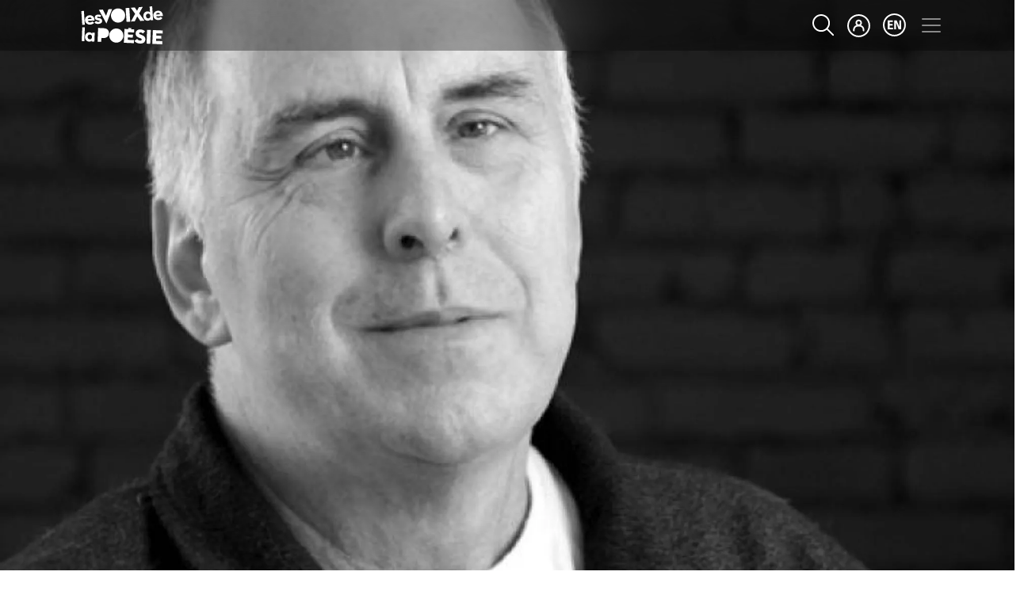

--- FILE ---
content_type: text/html; charset=UTF-8
request_url: https://lesvoixdelapoesie.ca/lire/poetes/paul-savoie
body_size: 50454
content:
<!DOCTYPE html>
<html lang="fr" dir="ltr">
  <head>
    <meta charset="utf-8" />
<meta name="description" content="Les voix de la poésie" />
<link rel="canonical" href="https://lesvoixdelapoesie.ca/lire/poetes/paul-savoie" />
<meta name="Generator" content="Drupal 10 (https://www.drupal.org)" />
<meta name="MobileOptimized" content="width" />
<meta name="HandheldFriendly" content="true" />
<meta name="viewport" content="width=device-width, initial-scale=1, shrink-to-fit=no" />
<meta http-equiv="x-ua-compatible" content="ie=edge" />
<link rel="icon" href="/themes/custom/lvp_barrio/favicon-fr.ico" type="image/vnd.microsoft.icon" />

    <title>Paul Savoie | Les voix de la poésie</title>
    <link rel="stylesheet" media="all" href="/sites/default/assets/css/css_D2vK-eDpXdn3s87uSxBVLZxfW1OloBv8lNysVMdC7PE.css?delta=0&amp;language=fr&amp;theme=lvp_barrio&amp;include=[base64]" />
<link rel="stylesheet" media="all" href="/sites/default/assets/css/css_zBgXmULkksJFYb8QDvU66kcAv24KlC4RuUYforDDsm8.css?delta=1&amp;language=fr&amp;theme=lvp_barrio&amp;include=[base64]" />
<link rel="stylesheet" media="print" href="/sites/default/assets/css/css_WRQ6Yxjg_RCO26IJffhd6KWWfjx0ERGf5jqb0v7jAR8.css?delta=2&amp;language=fr&amp;theme=lvp_barrio&amp;include=[base64]" />
<link rel="stylesheet" media="all" href="/sites/default/assets/css/css_c9kePOiS1wsRp6PkJKbX0_0195QjsOu_yA3di8HasQI.css?delta=3&amp;language=fr&amp;theme=lvp_barrio&amp;include=[base64]" />

    <script type="application/json" data-drupal-selector="drupal-settings-json">{"path":{"baseUrl":"\/","pathPrefix":"","currentPath":"user\/13205","currentPathIsAdmin":false,"isFront":false,"currentLanguage":"fr"},"pluralDelimiter":"\u0003","suppressDeprecationErrors":true,"ajaxPageState":{"libraries":"[base64]","theme":"lvp_barrio","theme_token":null},"ajaxTrustedUrl":{"form_action_p_pvdeGsVG5zNF_XLGPTvYSKCf43t8qZYSwcfZl2uzM":true,"https:\/\/lesvoixdelapoesie.ca\/lire\/poetes\/paul-savoie?ajax_form=1":true},"ajax":{"edit-go":{"callback":"::ajaxCallback","event":"click","effect":"fade","url":"https:\/\/lesvoixdelapoesie.ca\/lire\/poetes\/paul-savoie?ajax_form=1","httpMethod":"POST","dialogType":"ajax","submit":{"_triggering_element_name":"op","_triggering_element_value":"Chercher!"}}},"facebook_pixel":{"facebook_id":"124400818402120","events":[],"fb_disable_advanced":false,"eu_cookie_compliance":false,"donottrack":true},"blazy":{"loadInvisible":false,"offset":100,"saveViewportOffsetDelay":50,"validateDelay":25,"container":"","loader":true,"unblazy":false,"visibleClass":false},"blazyIo":{"disconnect":false,"rootMargin":"0px","threshold":[0,0.25,0.5,0.75,1]},"slick":{"accessibility":true,"adaptiveHeight":false,"autoplay":false,"pauseOnHover":true,"pauseOnDotsHover":false,"pauseOnFocus":true,"autoplaySpeed":3000,"arrows":true,"downArrow":false,"downArrowTarget":"","downArrowOffset":0,"centerMode":false,"centerPadding":"50px","dots":false,"dotsClass":"slick-dots","draggable":true,"fade":false,"focusOnSelect":false,"infinite":true,"initialSlide":0,"lazyLoad":"ondemand","mouseWheel":false,"randomize":false,"rtl":false,"rows":1,"slidesPerRow":1,"slide":"","slidesToShow":1,"slidesToScroll":1,"speed":500,"swipe":true,"swipeToSlide":false,"edgeFriction":0.34999999999999998,"touchMove":true,"touchThreshold":5,"useCSS":true,"cssEase":"ease","cssEaseBezier":"","cssEaseOverride":"","useTransform":true,"easing":"linear","variableWidth":false,"vertical":false,"verticalSwiping":false,"waitForAnimate":true},"tablesorter":{"zebra":1,"odd":"odd","even":"even"},"views":{"ajax_path":"https:\/\/lesvoixdelapoesie.ca\/views\/ajax","ajaxViews":{"views_dom_id:cd5b9eeda4f93f3f502555d0f652e6e05e9d7b382150fe5002fe7822f2a93105":{"view_name":"user_listing_index_pages","view_display_id":"block_7","view_args":"","view_path":"\/user\/13205","view_base_path":null,"view_dom_id":"cd5b9eeda4f93f3f502555d0f652e6e05e9d7b382150fe5002fe7822f2a93105","pager_element":0}}},"user":{"uid":0,"permissionsHash":"38dcb621911825d9bc613c4e3893d12a8adc3274a64cf7aaec3e94381d53f6f4"}}</script>
<script src="/sites/default/assets/js/js_Y2Sx7I4MLyoLOJ2aDk8X6aaFZ90stCcNhdZdJc1JYKI.js?scope=header&amp;delta=0&amp;language=fr&amp;theme=lvp_barrio&amp;include=[base64]"></script>

    <link rel="preconnect" href="https://fonts.googleapis.com">
    <link rel="preconnect" href="https://fonts.gstatic.com" crossorigin>
    <link href="https://fonts.googleapis.com/css2?family=Roboto+Flex:opsz@8..144&family=Roboto:wght@400;700;900;1000&display=swap" rel="stylesheet">
    <link href="https://fonts.googleapis.com/css?family=Lora&display=swap" rel="stylesheet">
    <link href="https://fonts.googleapis.com/css2?family=Chewy&family=Matemasie&display=swap" rel="stylesheet">
        <link rel="preload" href="/libraries/fontawesome/all.css" as="style" onload="this.onload=null;this.rel='stylesheet'">
    <noscript><link rel="stylesheet" href="/libraries/fontawesome/all.css"></noscript>
  </head>
  <body class="lire layout-no-sidebars page-user-13205 path-user">
    <a href="#main-content" class="visually-hidden focusable skip-link">
      Aller au contenu principal
    </a>
    <noscript><img src="https://www.facebook.com/tr?id=124400818402120&amp;ev=PageView&amp;noscript=1" alt="" height="1" width="1" /></noscript>
      <div class="dialog-off-canvas-main-canvas" data-off-canvas-main-canvas>
    <div id="page-wrapper" class="lvp-barrio">
  <div id="page">
    <header id="header" class="header" role="banner" aria-label="Site header">
                      <nav class="navbar" id="navbar-main">
                    <div class="container">
                        
  <a class="me-auto" href="https://lesvoixdelapoesie.ca/" title="Accueil" rel="home" class="navbar-brand">
    <img class="header-logo" width="144" height="67" src="/themes/custom/lvp_barrio/LVP-logo.svg" alt="Accueil" class="img-fluid d-inline-block align-top" />
  </a>

<a href='https://lesvoixdelapoesie.ca/recherche-avancee' class='search-icon'><svg width='28' height='28' viewbox='0 0 28 28' fill='white' xmlns='http://www.w3.org/2000/svg'>
svg'
<path d='M26.8201 25.4103L19.5501 18.1403C23.1701 13.8003 22.9501 7.31027 18.8801 3.23027C14.5701 -1.07973 7.55007 -1.07973 3.24007 3.24027C-1.06993 7.56027 -1.06993 14.5703 3.24007 18.8903C5.40007 21.0503 8.23007 22.1303 11.0601 22.1303C13.5801 22.1303 16.1001 21.2703 18.1401 19.5703L25.4101 26.8403C25.6101 27.0403 25.8601 27.1303 26.1201 27.1303C26.3801 27.1303 26.6301 27.0303 26.8301 26.8403C27.2201 26.4503 27.2201 25.8203 26.8301 25.4303L26.8201 25.4103ZM4.65007 17.4703C1.12007 13.9403 1.12007 8.18027 4.65007 4.65027C6.42007 2.88027 8.74007 2.00027 11.0601 2.00027C13.3801 2.00027 15.7001 2.88027 17.4701 4.65027C21.0001 8.18027 21.0001 13.9403 17.4701 17.4703C13.9301 21.0003 8.18007 21.0003 4.65007 17.4703Z' fill='white' />






</svg></a><div id="block-usericonheader" class="block-content-basic block block-block-content block-block-content34828ca2-2c6b-470a-8814-2614f5b8e1a7">
  
    
      <div class="content">
      
            <div class="clearfix text-formatted field field--name-body field--type-text-with-summary field--label-hidden field__item"><a href="#" class="open-welcome-modal">
<svg width="29" height="29" viewBox="0 0 29 29" fill="none" xmlns="http://www.w3.org/2000/svg">
<path d="M14.46 0C6.48 0 0 6.49 0 14.46C0 22.43 6.48 28.92 14.46 28.92C22.44 28.92 28.92 22.44 28.92 14.46C28.92 6.48 22.43 0 14.46 0ZM14.46 26.91C7.59 26.91 2 21.32 2 14.45C2 7.58 7.59 2 14.46 2C21.33 2 26.92 7.59 26.92 14.46C26.92 21.33 21.33 26.92 14.46 26.92V26.91Z" fill="white"/>
<path d="M17.22 13.72C18.01 12.98 18.51 11.93 18.51 10.77C18.51 8.53 16.69 6.71 14.45 6.71C12.21 6.71 10.39 8.53 10.39 10.77C10.39 11.94 10.89 12.98 11.68 13.72C9.15 14.48 7.3 16.82 7.3 19.6V20.61C7.3 21.16 7.75 21.61 8.3 21.61C8.85 21.61 9.3 21.16 9.3 20.61V19.6C9.3 17.32 11.15 15.47 13.43 15.47H15.45C17.73 15.47 19.58 17.32 19.58 19.6V20.61C19.58 21.16 20.03 21.61 20.58 21.61C21.13 21.61 21.58 21.16 21.58 20.61V19.6C21.58 16.83 19.73 14.48 17.2 13.72H17.22ZM14.46 8.71C15.59 8.71 16.52 9.63 16.52 10.77C16.52 11.91 15.6 12.83 14.46 12.83C13.32 12.83 12.4 11.91 12.4 10.77C12.4 9.63 13.32 8.71 14.46 8.71Z" fill="white"/>
</svg>
  </a></div>
      
    </div>
  </div>
<div class="language-switcher-language-url block block-language block-language-blocklanguage-interface" id="block-languageswitcher" role="navigation">
  
    
      <div class="content">
      

  <nav class="links nav links-inline"><span hreflang="en" data-drupal-link-system-path="user/13205" class="en nav-link"><a href="https://poetryinvoice.ca/poemes/poetes/paul-savoie" class="language-link" hreflang="en" data-drupal-link-system-path="user/13205">en</a></span></nav>

    </div>
  </div>


                          <button class="navbar-toggler collapsed" type="button" data-bs-toggle="offcanvas" data-bs-target="#CollapsingNavbar" aria-controls="CollapsingNavbar" aria-expanded="false" aria-label="Toggle navigation"><span class="navbar-toggler-icon"></span></button>
              <div class="offcanvas offcanvas-top" id="CollapsingNavbar">
                                  <div class="offcanvas-body container">
            <a class="me-auto" href="https://lesvoixdelapoesie.ca/" title="Accueil" rel="home" class="navbar-brand">
            <img class="header-logo dark"  src = "/themes/custom/lvp_barrio/LVP-logo.svg" alt="Accueil" class="img-fluid d-inline-block align-top" />
        </a>
    

                    <button type="button" class="btn-close text-reset" data-bs-dismiss="offcanvas" aria-label="Close"></button>
                                  <div class="language-switcher-language-url block block-language block-language-blocklanguage-interface" id="block-lvp-barrio-languageswitcher" role="navigation">
  
    
      <div class="content">
      

  <nav class="links nav links-inline"><span hreflang="en" data-drupal-link-system-path="user/13205" class="en nav-link"><a href="https://poetryinvoice.ca/poemes/poetes/paul-savoie" class="language-link" hreflang="en" data-drupal-link-system-path="user/13205">en</a></span></nav>

    </div>
  </div>
<a href='https://lesvoixdelapoesie.ca/recherche-avancee' class='search-icon'><svg width='28' height='28' viewbox='0 0 28 28' fill='white' xmlns='http://www.w3.org/2000/svg'>
svg'
<path d='M26.8201 25.4103L19.5501 18.1403C23.1701 13.8003 22.9501 7.31027 18.8801 3.23027C14.5701 -1.07973 7.55007 -1.07973 3.24007 3.24027C-1.06993 7.56027 -1.06993 14.5703 3.24007 18.8903C5.40007 21.0503 8.23007 22.1303 11.0601 22.1303C13.5801 22.1303 16.1001 21.2703 18.1401 19.5703L25.4101 26.8403C25.6101 27.0403 25.8601 27.1303 26.1201 27.1303C26.3801 27.1303 26.6301 27.0303 26.8301 26.8403C27.2201 26.4503 27.2201 25.8203 26.8301 25.4303L26.8201 25.4103ZM4.65007 17.4703C1.12007 13.9403 1.12007 8.18027 4.65007 4.65027C6.42007 2.88027 8.74007 2.00027 11.0601 2.00027C13.3801 2.00027 15.7001 2.88027 17.4701 4.65027C21.0001 8.18027 21.0001 13.9403 17.4701 17.4703C13.9301 21.0003 8.18007 21.0003 4.65007 17.4703Z' fill='#1F1F1F' />






</svg></a><nav role="navigation" aria-labelledby="block-useraccountmenu-menu" id="block-useraccountmenu" class="user block block-menu navigation menu--account">
            
  <h2 class="visually-hidden" id="block-useraccountmenu-menu">User account menu</h2>
  

        
              <div class="clearfix nav">
                      <a href="https://lesvoixdelapoesie.ca/creer-un-compte" class="nav-link nav-link-https--lesvoixdelapoesieca-creer-un-compte" data-drupal-link-system-path="create-account">Créer un nouveau compte</a>
                      <a href="https://lesvoixdelapoesie.ca/user/login" class="nav-link nav-link-https--lesvoixdelapoesieca-user-login" data-drupal-link-system-path="user/login">Se connecter</a>
            </div>
      


  </nav>
<nav role="navigation" aria-labelledby="block-frmainmenu-menu" id="block-frmainmenu" class="block block-menu navigation menu--fr-main-menu">
            
  <h2 class="visually-hidden" id="block-frmainmenu-menu">FR Main menu</h2>
  

        
              <ul class="clearfix nav navbar-nav menu">
                          <li class="nav-item menu-item--expanded dropdown read"
        

>
                          <a href="/lire" class="nav-link dropdown-toggle nav-link--lire" data-bs-toggle="dropdown" aria-expanded="false" aria-haspopup="true">Lire</a>
                        <ul class="dropdown-menu">
                          <li class="dropdown-item"
        

>
                          <a href="/lire" class="nav-link--lire">Découvrir</a>

        
      </li>
                      <li class="dropdown-item"
        

>
                          <a href="/lire/poemes" class="nav-link--lire-poemes">Poèmes</a>

        
      </li>
                      <li class="dropdown-item"
        

>
                          <a href="/lire/poetes" class="nav-link--lire-poetes">Poètes</a>

        
      </li>
                      <li class="dropdown-item"
        

>
                          <a href="/lire/compilations" class="nav-link--lire-compilations">Compilations</a>

        
      </li>
                      <li class="dropdown-item"
        

>
                          <a href="/roulette" class="nav-link--roulette">Roulette poétique</a>

        
      </li>
                      <li class="dropdown-item"
        

>
                          <a href="https://lesvoixdelapoesie.ca/lire/themes-registres" class="nav-link-https--lesvoixdelapoesieca-lire-themes-registres" data-drupal-link-system-path="node/6428">Thèmes et registres</a>

        
      </li>
        </ul>
  
        
      </li>
                      <li class="nav-item menu-item--expanded dropdown recite"
        

>
                          <a href="/reciter" class="nav-link dropdown-toggle nav-link--reciter" data-bs-toggle="dropdown" aria-expanded="false" aria-haspopup="true">Réciter</a>
                        <ul class="dropdown-menu">
                          <li class="dropdown-item"
        

>
                          <a href="/reciter" class="nav-link--reciter">Pourquoi réciter?</a>

        
      </li>
                      <li class="dropdown-item"
        

>
                          <a href="/reciter/concours-ecoles" class="nav-link--reciter-concours-ecoles">Concours à l&#039;école</a>

        
      </li>
                      <li class="dropdown-item"
        

>
                          <a href="/reciter/organiser-un-concours" class="nav-link--reciter-organiser-un-concours">Organiser un concours</a>

        
      </li>
                      <li class="dropdown-item"
        

>
                          <a href="/reciter/en-equipe" class="nav-link--reciter-en-equipe">Concours en équipe</a>

        
      </li>
                      <li class="dropdown-item"
        

>
                          <a href="/reciter/concours-nationaux" class="nav-link--reciter-concours-nationaux">Concours nationaux</a>

        
      </li>
                      <li class="dropdown-item"
        

>
                          <a href="/reciter/reglement" class="nav-link--reciter-reglement">Règlements et dates</a>

        
      </li>
        </ul>
  
        
      </li>
                      <li class="nav-item menu-item--expanded dropdown write"
        

>
                          <a href="/ecrire" class="nav-link dropdown-toggle nav-link--ecrire" data-bs-toggle="dropdown" aria-expanded="false" aria-haspopup="true">Écrire</a>
                        <ul class="dropdown-menu">
                          <li class="dropdown-item"
        

>
                          <a href="/ecrire" class="nav-link--ecrire">Écrivez</a>

        
      </li>
                      <li class="dropdown-item"
        

>
                          <a href="/ecrire/publie" class="nav-link--ecrire-publie">Soyez publié·e·s</a>

        
      </li>
                      <li class="dropdown-item"
        

>
                          <a href="https://lesvoixdelapoesie.ca/ecrire/cest-tout-un-poeme/poemes-gagnants" class="nav-link-https--lesvoixdelapoesieca-ecrire-cest-tout-un-poeme-poemes-gagnants" data-drupal-link-system-path="node/30880">Gagnants mensuels </a>

        
      </li>
                      <li class="dropdown-item"
        

>
                          <a href="/ecrire/journal-de-poesie" class="nav-link--ecrire-journal-de-poesie">Journal de poésie</a>

        
      </li>
                      <li class="dropdown-item"
        

>
                          <a href="https://lesvoixdelapoesie.ca/ecrire/vers-avenir" class="nav-link-https--lesvoixdelapoesieca-ecrire-vers-avenir" data-drupal-link-system-path="node/32387">Vers l’Avenir </a>

        
      </li>
        </ul>
  
        
      </li>
                      <li class="nav-item menu-item--expanded dropdown teach"
        

>
                          <a href="/enseigner" class="nav-link dropdown-toggle nav-link--enseigner" data-bs-toggle="dropdown" aria-expanded="false" aria-haspopup="true">Enseigner</a>
                        <ul class="dropdown-menu">
                          <li class="dropdown-item"
        

>
                          <a href="/enseigner" class="nav-link--enseigner">Bienvenue</a>

        
      </li>
                      <li class="dropdown-item"
        

>
                          <a href="/enseigner/plan-de-cours" class="nav-link--enseigner-plan-de-cours">Plans de cours</a>

        
      </li>
                      <li class="dropdown-item"
        

>
                          <a href="/enseigner/poetes-lecole" class="nav-link--enseigner-poetes-lecole">Poètes à l’école</a>

        
      </li>
                      <li class="dropdown-item"
        

>
                          <a href="/enseigner/ressources" class="nav-link--enseigner-ressources">Ressources</a>

        
      </li>
        </ul>
  
        
      </li>
                      <li class="nav-item menu-item--expanded dropdown binge"
        

>
                          <a href="/ecouter" class="nav-link dropdown-toggle nav-link--ecouter" data-bs-toggle="dropdown" aria-expanded="false" aria-haspopup="true">Écouter</a>
                        <ul class="dropdown-menu">
                          <li class="dropdown-item"
        

>
                          <a href="/ecouter/videos" class="nav-link--ecouter-videos">Vidéos</a>

        
      </li>
                      <li class="dropdown-item"
        

>
                          <a href="/ecouter/podcasts" class="nav-link--ecouter-podcasts">Balado</a>

        
      </li>
                      <li class="dropdown-item"
        

>
                          <a href="/ecouter/questionnaires" class="nav-link--ecouter-questionnaires">Quiz</a>

        
      </li>
        </ul>
  
        
      </li>
                      <li class="nav-item menu-item--expanded dropdown about"
        

>
                          <a href="/propos" class="nav-link dropdown-toggle nav-link--propos" data-bs-toggle="dropdown" aria-expanded="false" aria-haspopup="true">À propos</a>
                        <ul class="dropdown-menu">
                          <li class="dropdown-item"
        

>
                          <a href="/propos" class="nav-link--propos">À propos de nous</a>

        
      </li>
                      <li class="dropdown-item"
        

>
                          <a href="/propos/actualites" class="nav-link--propos-actualites"> Actualités</a>

        
      </li>
                      <li class="dropdown-item"
        

>
                          <a href="/propos/equipe" class="nav-link--propos-equipe">Équipe</a>

        
      </li>
                      <li class="dropdown-item"
        

>
                          <a href="/propos/appui" class="nav-link--propos-appui">Appuyez-nous</a>

        
      </li>
                      <li class="dropdown-item"
        

>
                          <a href="https://lesvoixdelapoesie.ca/propos/reseau-poetes" class="nav-link-https--lesvoixdelapoesieca-propos-reseau-poetes" data-drupal-link-system-path="node/25490">Réseau de poètes</a>

        
      </li>
        </ul>
  
        
      </li>
                      <li class="nav-item elementary-main-menu"
        

>
                          <a href="https://lesvoixdelapoesie.ca/primaire" class="nav-link nav-link-https--lesvoixdelapoesieca-primaire" data-drupal-link-system-path="node/37026">La poésie, c&#039;est primaire! </a>

        
      </li>
        </ul>
  


  </nav>


                                                  </div>
                	          </div>
                                            </div>
                  </nav>
          </header>
          <div class="highlighted">
        <aside class="container section clearfix" role="complementary">
            <div class="views-element-container block block-views block-views-blockheader-image-for-poets-block-1" id="block-views-block-header-image-for-poets-block-1">
  
    
      <div class="content">
      <div><div class="view view-header-image-for-poets view-id-header_image_for_poets view-display-id-block_1 js-view-dom-id-1135859f0aada3f31299a7e9065a531c62e08768d84955a50ab3dda718f88ed6">
  
    
      
      <div class="view-content row">
          <div class="views-row">
    <div class="views-field views-field-user-picture"><div class="field-content">  <img loading="eager" src="https://piv-prod.s3.ca-central-1.amazonaws.com/public/styles/focal_point_2000x800/public/pictures/1549128413_7764_paul-savoie.jpg.webp?VersionId=LeE6daCS_wnh1j5EPI4gRboV3wgSj.1a&amp;itok=ES1AOf_-" width="2000" height="1125" alt="" class="image-style-focal-point-2000x800" />


</div></div>
  </div>

    </div>
  
          </div>
</div>

    </div>
  </div>


        </aside>
      </div>
            <div id="main-wrapper" class="layout-main-wrapper clearfix">
              <div id="main" class="container">
            <div data-drupal-messages-fallback class="hidden"></div>


          <div class="row row-offcanvas row-offcanvas-left clearfix">
              <main class="main-content col" id="content" role="main">
                <section class="section">
                  <a id="main-content" tabindex="-1"></a>
                    <div id="block-lvp-barrio-content" class="block block-system block-system-main-block">
  
    
      <div class="content">
      <article class="profile">
    
  <div  class="layout row layout-builder__layout">
    
                        <div  class="col-lg-6 col-md-6 col-12">
          
        </div>
                              <div  class="col-lg-3 col-md-3 col-12">
          
        </div>
                              <div  class="col-lg-3 col-md-3 col-12">
          
        </div>
                                                                                                                                                              
  </div>

  
  <div  class="layout row layout-builder__layout">
    
                        <div  class="col-lg-9 col-md-9 col-12">
          <div class="views-element-container block block-views block-views-blockuser-name-on-user-pages-block-1">
  
    
      <div class="content">
      <div><div class="view view-user-name-on-user-pages view-id-user_name_on_user_pages view-display-id-block_1 js-view-dom-id-69750ae9468278cffa568cd18a3112af2ddd7e725577ae0f522ce051559eed8f">
  
    
      
      <div class="view-content row">
          <div class="views-row">
    <div class="views-field views-field-name"><h1 class="field-content">Paul Savoie</h1></div>
  </div>

    </div>
  
          </div>
</div>

    </div>
  </div>
<div class="block block-layout-builder block-field-blockuseruserfield-lifespan">
  
    
      <div class="content">
      
            <div class="field field--name-field-lifespan field--type-string field--label-hidden field__item">1946 - </div>
      
    </div>
  </div>

        </div>
                              <div  class="col-lg-3 col-md-3 col-12">
          
        </div>
                                                                                                                                                                              
  </div>

  
  <div  class="layout row layout-builder__layout">
    
                        <div  class="col-lg-9 col-md-9 col-12">
          <div class="block block-layout-builder block-field-blockuseruserfield-user-bio">
  
      <h2>Biographie</h2>
    
      <div class="content">
      
            <div class="clearfix text-formatted field field--name-field-user-bio field--type-text-long field--label-hidden field__item"><p>Le poète canadien francophone du Manitoba <strong>Paul Savoie </strong>(1946 - ) publie dans plusieurs genres littéraires; pièces musicales, traductions de poésie vers l’anglais, traductions vers le français, nouvelles. Écrivain bilingue, partisan de la pluralité des langues, son premier recueil de poésie consacre son talent. Son œuvre est personnelle, son regard simple, persévérant et vigilant. Recherche de l’amour, place de l’individu et imaginaire peuplent ses mondes. Prônant l’importance de l’individu, ce poète de la solitude proclame l’universalité de la poésie. Il reçoit le Prix Trillium à deux reprises ainsi que le Prix Champlain à deux reprises.</p>
</div>
      
    </div>
  </div>
<div class="block block-layout-builder block-field-blockuseruserfield-micro-interview">
  
      <h2>Entrevue</h2>
    
      <div class="content">
      
            <div class="field field--name-field-micro-interview field--type-entity-reference-revisions field--label-hidden field__item">  <div class="paragraph paragraph--type--micro-interview paragraph--view-mode--full">
          
  <div class="clearfix text-formatted field field--name-field-q1 field--type-text-long field--label-above">
    <div class="field__label">Lisiez-vous de la poésie quand vous étiez à l&#039;école ? Y a-t-il un poème en particulier dont vous vous souvenez ?</div>
              <div class="field__item"><p>Oui, je lisais beaucoup de poésie. Je suis devenu un passionné de l’œuvre de <a href="https://lesvoixdelapoesie.ca/poemes/poetes/charles-baudelaire-0">Baudelaire</a>. Au départ, « L’albatros » m’avait énormément impressionné. Mais j’ai également adoré « <a href="https://lesvoixdelapoesie.ca/poemes/linvitation-au-voyage">L’invitation au voyage</a> », qui demeure pour moi un des plus beaux poèmes de la langue française.&nbsp;</p>
</div>
          </div>

  <div class="clearfix text-formatted field field--name-field-q2 field--type-text-long field--label-above">
    <div class="field__label">Quand avez-vous commencé à écrire de la poésie ? Et quand avez-vous commencé à vous considérer poète ?</div>
              <div class="field__item"><p>J’ai commencé à écrire de la poésie lors de mon adolescence. Puis, après avoir accumulé environ 300 poèmes, j’ai commencé à penser qu’il était temps de chercher à les publier. Heureusement, une maison d’édition (Les Éditions du Blé) a été fondée en 1974 au Manitoba (je vivais alors à Saint-Boniface) alors que je m’apprêtais à présenter mon premier manuscrit. Mais je ne me suis pas vraiment senti « poète » avant la publication de mon troisième recueil, quelques années plus tard.</p>
</div>
          </div>

  <div class="clearfix text-formatted field field--name-field-q3 field--type-text-long field--label-above">
    <div class="field__label">Comment voyez-vous le « travail » des poètes ?</div>
              <div class="field__item"><p>Pour moi, le « travail de poète » consiste à créer un état d’âme favorable à la réflexion et qui me permet de me laisser aller à mon imagination. Pour créer, il me faut beaucoup de silence. Aussi je dois me laisser aller à tout ce qui peut se présenter à moi sous forme d’image. Je n’ai pas une formule précise sur la façon d’écrire. J’ai plutôt une méthode d’autodiscipline. J’aime « rêver » des situations, laisser les idées se présenter à moi. Plus je suis ouvert aux idées qui surviennent, plus j’ai de la chance d’écrire quelque chose qui me paraîtra réussi.&nbsp;&nbsp;</p>
</div>
          </div>

  <div class="clearfix text-formatted field field--name-field-q4 field--type-text-long field--label-above">
    <div class="field__label">Si vous avez un poème dans notre anthologie, qu’est-ce qui vous a inspiré lors de son écriture ?</div>
              <div class="field__item"><p>J’ai écrit « <a href="https://lesvoixdelapoesie.ca/poemes/le-labyrinthe">Le labyrinthe</a> »&nbsp;alors que je lisais la poésie de Baudelaire et que j’étais vraiment impressionné par les surréalistes, qui aiment utiliser beaucoup d’images étonnantes dans leurs poèmes. Ce sont ces deux formes d’expression qui m’ont influencé au moment de pondre le texte. Si j’ai choisi d’écrire un sonnet, c’est parce que, de temps en temps, j’aime m’attaquer à des formes littéraires déjà existantes. J’aime beaucoup le sonnet parce qu’il est bref et structuré. Il offre énormément de possibilités pour un(e) auteur(e).</p>
</div>
          </div>

  <div class="clearfix text-formatted field field--name-field-q5 field--type-text-long field--label-above">
    <div class="field__label">Si vous deviez choisir un poème à mémoriser dans notre anthologie, lequel serait-ce ?</div>
              <div class="field__item"><p>Je choisirais le poème « <a href="https://lesvoixdelapoesie.ca/poemes/il-y-des-jours">Il y a des jours</a> » de Louise Fiset.</p>
</div>
          </div>

      </div>
</div>
      
    </div>
  </div>

        </div>
                              <div  class="col-lg-3 col-md-3 col-12">
          <div class="views-element-container block block-views block-views-blockcontent-by-author-poems-on-their-page-block-1">
  
    
      <div class="content">
      <div><div class="view view-content-by-author-poems-on-their-page view-id-content_by_author_poems_on_their_page view-display-id-block_1 js-view-dom-id-3c1a48b310502e3903f3fe5fc88288ae8cf455e3e7b086fda9e11eb33bf58d24">
  
    
      <div class="view-header">
      <h2>POEMS</h2>

    </div>
      
      <div class="view-content row">
      <div class="item-list">
  
  <ul>

          <li><div class="views-field views-field-title"><h2 class="field-content"><a href="https://lesvoixdelapoesie.ca/lire/poemes/le-labyrinthe" hreflang="fr">Le labyrinthe</a>
</h2></div></li>
    
  </ul>

</div>

    </div>
  
          </div>
</div>

    </div>
  </div>
<div class="views-element-container block block-views block-views-blockall-content-authored-block-1">
  
    
      <div class="content">
      <div><div class="view view-all-content-authored view-id-all_content_authored view-display-id-block_1 js-view-dom-id-9aa24e9fcb00eefe7e1ecdfcfb15cd462d4a85a4a2312aa40379bb6699440b18">
  
    
      
  
              
          </div>
</div>

    </div>
  </div>
<div class="views-element-container block block-views block-views-blockcontent-by-author-poems-on-their-page-block-2">
  
    
      <div class="content">
      <div><div class="view view-content-by-author-poems-on-their-page view-id-content_by_author_poems_on_their_page view-display-id-block_2 js-view-dom-id-9cd2ff96fb954e1251d220a63f290b55192c598c99b46d3bffaa18372d9069e0">
  
    
      <div class="view-header">
      <h2>Featuring this poet</h2>

    </div>
      
      <div class="view-content row">
      <div class="item-list">
  
  <ul>

          <li><div class="views-field views-field-type"><h6 class="field-content">Plans de cours</h6></div><div class="views-field views-field-title"><h2 class="field-content"><a href="https://lesvoixdelapoesie.ca/enseigner/plans-de-cours/bout-de-mots-la-beaute-da-cote" hreflang="fr">À bout de mots : la beauté d’à côté</a>
</h2></div></li>
          <li><div class="views-field views-field-type"><h6 class="field-content">Video</h6></div><div class="views-field views-field-title"><h2 class="field-content"><a href="https://lesvoixdelapoesie.ca/ecouter/videos/natasha-jadavji-le-labyrinthe-de-paul-savoie" hreflang="fr">Natasha Jadavji : « Le labyrinthe » de Paul Savoie</a>
</h2></div></li>
    
  </ul>

</div>

    </div>
  
          </div>
</div>

    </div>
  </div>
<div class="views-element-container block block-views block-views-blockcontent-by-author-poems-on-their-page-block-3">
  
    
      <div class="content">
      <div><div class="view view-content-by-author-poems-on-their-page view-id-content_by_author_poems_on_their_page view-display-id-block_3 js-view-dom-id-8d595fa41b617bd62bb083228b9bddc2723dea3101cb36e248ea491f8dbc00a1">
  
    
      <div class="view-header">
      <h5>Other content featuring this poet</h5>

    </div>
      
      <div class="view-content row">
      <div class="item-list">
  
  <ul>

          <li><div class="views-field views-field-type"><h4 class="field-content">Podcast</h4></div><div class="views-field views-field-title"><h4 class="field-content"><a href="https://lesvoixdelapoesie.ca/ecouter/podcasts/paul-savoie-episode-6" hreflang="fr">Paul Savoie - Épisode 6</a>
</h4></div></li>
    
  </ul>

</div>

    </div>
  
          </div>
</div>

    </div>
  </div>
<div class="block block-layout-builder block-field-blockuseruserfield-publications">
  
      <h2>Publications </h2>
    
      <div class="content">
      
      <div class="field field--name-field-publications field--type-entity-reference-revisions field--label-hidden field__items">
              <div class="field__item">  <div class="paragraph paragraph--type--publications paragraph--view-mode--full">
          
  <div class="field field--name-field-title field--type-string field--label-above">
    <div class="field__label">Titre</div>
              <div class="field__item">Bleu bémoL</div>
          </div>

  <div class="field field--name-field-publisher field--type-string field--label-above">
    <div class="field__label">Maison d&#039;édition</div>
              <div class="field__item">David</div>
          </div>

  <div class="field field--name-field-date-publication field--type-string field--label-above">
    <div class="field__label">Date</div>
              <div class="field__item">2012</div>
          </div>

  <div class="field field--name-field-publication-type field--type-list-string field--label-above">
    <div class="field__label">Type de publication</div>
              <div class="field__item">Recueil</div>
          </div>

      </div>
</div>
              <div class="field__item">  <div class="paragraph paragraph--type--publications paragraph--view-mode--full">
          
  <div class="field field--name-field-title field--type-string field--label-above">
    <div class="field__label">Titre</div>
              <div class="field__item">CRAC</div>
          </div>

  <div class="field field--name-field-publisher field--type-string field--label-above">
    <div class="field__label">Maison d&#039;édition</div>
              <div class="field__item">David</div>
          </div>

  <div class="field field--name-field-date-publication field--type-string field--label-above">
    <div class="field__label">Date</div>
              <div class="field__item">2006</div>
          </div>

  <div class="field field--name-field-publication-type field--type-list-string field--label-above">
    <div class="field__label">Type de publication</div>
              <div class="field__item">Recueil</div>
          </div>

      </div>
</div>
              <div class="field__item">  <div class="paragraph paragraph--type--publications paragraph--view-mode--full">
          
  <div class="field field--name-field-title field--type-string field--label-above">
    <div class="field__label">Titre</div>
              <div class="field__item">Oasis</div>
          </div>

  <div class="field field--name-field-publisher field--type-string field--label-above">
    <div class="field__label">Maison d&#039;édition</div>
              <div class="field__item">Noroît</div>
          </div>

  <div class="field field--name-field-date-publication field--type-string field--label-above">
    <div class="field__label">Date</div>
              <div class="field__item">1995</div>
          </div>

  <div class="field field--name-field-publication-type field--type-list-string field--label-above">
    <div class="field__label">Type de publication</div>
              <div class="field__item">Recueil</div>
          </div>

      </div>
</div>
          </div>
  
    </div>
  </div>

        </div>
                                                                                                                                                                              
  </div>

  <div class="layout layout--onecol">
    <div  class="layout__region layout__region--content">
      <div class="views-element-container block block-views block-views-blockuser-listing-index-pages-block-7">
  
    
      <div class="content">
      <div><div class="view view-user-listing-index-pages view-id-user_listing_index_pages view-display-id-block_7 js-view-dom-id-cd5b9eeda4f93f3f502555d0f652e6e05e9d7b382150fe5002fe7822f2a93105">
  
    
      <div class="view-header">
      
    </div>
      
      <div class="view-content row">
      <div id="views-bootstrap-user-listing-index-pages-block-7"  class="grid views-view-grid row">
          <div class="col-12 col-sm-6 col-md-4 col-lg-4 col-xl-4"><div class="views-field views-field-view-user"><span class="field-content"><div class="index-views mixtape content-index" data-nosnippet="true">

    <a href="https://lesvoixdelapoesie.ca/lire/poetes/anna-babi " class="area-link">

            <div class="image">
 
            </div>				
            <div class="content">
              		<h3><div class="poet"><div class="name-date">
<span class="name">Anna Babi</span>
</div></div></h3>
              		<p>Née à Montréal, Anna Babi est diplômée en cinéma du cégep de Saint-Laurent et complète actuellement un baccalauréat en Littérature à l’Université… </p>
            </div>

    </a>
</div></span></div></div>
          <div class="col-12 col-sm-6 col-md-4 col-lg-4 col-xl-4"><div class="views-field views-field-view-user"><span class="field-content"><div class="index-views mixtape content-index" data-nosnippet="true">

    <a href="https://lesvoixdelapoesie.ca/lire/poetes/laure-morali " class="area-link">

            <div class="image">
   <img loading="lazy" src="https://piv-prod.s3.ca-central-1.amazonaws.com/public/styles/focal_point_700_x_/public/pictures/picture-16293-1544547185.jpg.webp?VersionId=Mynw__uhUZtfySOB4mqrBQNP4TU9lR9M&amp;itok=gSQ-BxOL" width="700" height="400" alt="" class="image-style-focal-point-700-x-" />



            </div>				
            <div class="content">
              		<h3><div class="poet"><div class="name-date">
<span class="name">Laure Morali</span>
</div></div></h3>
              		<p>Pour Laure Morali, la poésie vit au pays de l’enfance et les mots polis par l’eau font naître des oiseaux. Laure aime transmettre le goût des poèmes… </p>
            </div>

    </a>
</div></span></div></div>
          <div class="col-12 col-sm-6 col-md-4 col-lg-4 col-xl-4"><div class="views-field views-field-view-user"><span class="field-content"><div class="index-views mixtape content-index" data-nosnippet="true">

    <a href="https://lesvoixdelapoesie.ca/lire/poetes/laurent-fadanni " class="area-link">

            <div class="image">
   <img loading="lazy" src="https://piv-prod.s3.ca-central-1.amazonaws.com/public/styles/focal_point_700_x_/public/pictures/laurent-fadanni-photo-1-1-834x1024-1.jpg.webp?VersionId=cpfACZPt8K6I_cPSMMnizdK7r02Xojde&amp;itok=dx5H2DL6" width="700" height="400" alt="" class="image-style-focal-point-700-x-" />



            </div>				
            <div class="content">
              		<h3><div class="poet"><div class="name-date">
<span class="name">Laurent Fadanni</span>
</div></div></h3>
              		<p>Né en 1976 de parents italiens, Laurent Fadanni a grandi en Belgique. Après une licence en philologie romane, il a étudié la littérature africaine à… </p>
            </div>

    </a>
</div></span></div></div>
    </div>

    </div>
  
            <div class="view-footer">
      <h3><a href="/read/poets" class="button">ALL POETS</a>
</h3>
    </div>
    </div>
</div>

    </div>
  </div>

    </div>
  </div>
</article>

    </div>
  </div>


                </section>
              </main>
                                  </div>
        </div>
          </div>
        <footer class="site-footer">
              <div class= "footer-blur">
            <div class="container">
                              <div class="site-footer__top clearfix">
                    <section class="row region region-footer-first">
    <div id="block-footerlogos" class="block-content-basic block block-block-content block-block-contente319699a-3bb9-4c1f-a932-aedf05897383">
  
    
      <div class="content">
      
            <div class="clearfix text-formatted field field--name-body field--type-text-with-summary field--label-hidden field__item"><p><img width="133" height="67" loading="lazy" alt="poetry in voice logo" src="/themes/custom/lvp_barrio/PIV-logo.svg" />&nbsp;&nbsp;&nbsp;<img width="144" height="67" loading="lazy" alt="les voix de la poesie logo" src="/themes/custom/lvp_barrio/LVP-logo.svg" /></p>
</div>
      
    </div>
  </div>
<div id="block-copyright" class="block-content-basic block block-block-content block-block-content9503e74d-c92c-4e9f-b181-b77d480c0c8f">
  
    
      <div class="content">
      
            <div class="clearfix text-formatted field field--name-body field--type-text-with-summary field--label-hidden field__item"><div>&copy; 2024 Poetry in Voice / Les voix de la po&eacute;sie</div></div>
      
    </div>
  </div>
<nav role="navigation" aria-labelledby="block-footermenufr-menu" id="block-footermenufr" class="block block-menu navigation menu--footer-menu-fr">
            
  <h2 class="visually-hidden" id="block-footermenufr-menu">Footer Menu FR</h2>
  

        

              <ul class="clearfix menu">
                          <li class="menu-item"
                      >
        <a href="/propos">À propos</a>
              </li>
                      <li class="menu-item"
                      >
        <a href="/propos/equipe">Contactez-nous</a>
              </li>
                      <li class="menu-item"
                      >
        <a href="/propos/mentions-legales">Mentions légales</a>
              </li>
                      <li class="menu-item"
                      >
        <a href="/actualites/abonner">Infolettre</a>
              </li>
        </ul>
  

  </nav>

  </section>

                    <section class="row region region-footer-second">
    <div id="block-sponsorfooter" class="block-content-basic block block-block-content block-block-content32df349d-fbbc-4dfc-96d8-956e6235584c">
  
    
      <div class="content">
      
            <div class="clearfix text-formatted field field--name-body field--type-text-with-summary field--label-hidden field__item"><p><a href="https://griffinpoetryprize.com/"><img style="width:100%" alt="Griffin Trust for Excellence in Poetry" loading="lazy" src="https://piv-prod.s3.ca-central-1.amazonaws.com/public/GriffinTrustWhite.png" /></a></p>
<p>&nbsp;</p>
<p><a href="https://www.hgwf.org/"><img   style="width:100%"  alt="The Hilary and Galen Weston Foundation" loading="lazy" src="/themes/custom/lvp_barrio/assets/sponsor_logos/HGWF_Logo_HOR_Lockup_White.png" /></a></p>
<p>&nbsp;</p>
<p><a href="https://www.mccallmacbain.org/"><img  style="width:50%; display:block"  alt="The McCall MacBain Foundation" loading="lazy" src="/themes/custom/lvp_barrio/assets/sponsor_logos/mccall-macbain-logo-footer1.png" /></a></p>
<p>&nbsp;</p>

<p><img  style="width:100%; display: block"  alt="Canada Council for the Arts" loading="lazy" src="https://piv-prod.s3.ca-central-1.amazonaws.com/public/CCA_RGB_white_e.png?VersionId=dG74IPqOr9JHaJNb_ZX75o4nkqwq6FNv" /></a></p><p>&nbsp;</p>

</div>
      
    </div>
  </div>

  </section>

                </div>
                                        </div>
        </div>
          </footer>
  </div>
</div>

  </div>

    

<dialog id="welcome-modal">
  <div class="welcome-modal-container container">
    <div class="user-menu">
      <nav role="navigation" aria-labelledby="block-useraccountmenu-menu" id="block-useraccountmenu" class="user block block-menu navigation menu--account">
            
  <h2 class="visually-hidden" id="block-useraccountmenu-menu">User account menu</h2>
  

        
              <div class="clearfix nav">
                      <a href="https://lesvoixdelapoesie.ca/creer-un-compte" class="nav-link nav-link-https--lesvoixdelapoesieca-creer-un-compte" data-drupal-link-system-path="create-account">Créer un nouveau compte</a>
                      <a href="https://lesvoixdelapoesie.ca/user/login" class="nav-link nav-link-https--lesvoixdelapoesieca-user-login" data-drupal-link-system-path="user/login">Se connecter</a>
            </div>
      


  </nav>

    </div>
    <div class="close-welcome-modal btn-close"></div>
    <div id="welcome-modal-wrapper" class="welcome-modal-inner">
      <div>
        
<form class="piv-base-welcome-modal" data-drupal-selector="piv-base-welcome-modal" action="/lire/poetes/paul-savoie" method="post" id="piv-base-welcome-modal" accept-charset="UTF-8">
  <div class="start-here" data-drupal-selector="edit-start">Commencez ici :</div>
<div class="options-wrapper js-form-wrapper form-wrapper mb-3" data-drupal-selector="edit-options-wrapper" id="edit-options-wrapper">



  <fieldset class="js-form-item js-form-type-piv-select form-type-piv-select js-form-item-option-1 form-item-option-1 mb-3">
          <label for="edit-option-1" class="js-form-required form-required">Je suis un·e</label>
                    
<select data-drupal-selector="edit-option-1" id="edit-option-1" name="option_1" class="form-select required piv-select" required="required" aria-required="true"><option value="_null"></option><option value="student">élève</option><option value="teacher">enseignant·e</option><option value="poet">poète</option><option value="parent_interested_person">parent·e/personne intéressée</option></select>
                      </fieldset>




  <fieldset class="js-form-item js-form-type-piv-select form-type-piv-select js-form-item-option-2 form-item-option-2 mb-3">
          <label for="edit-option-2">de la</label>
                    
<select aria-labelledby="option-2-label" data-drupal-selector="edit-option-2" id="edit-option-2" name="option_2" class="form-select piv-select"><option value="_null"></option><option value="k_5">maternelle - 6e année</option><option value="6_8">sec. 1-3</option><option value="9_12">sec. 4-5 & cégep I</option></select>
                      </fieldset>




  <fieldset class="js-form-item js-form-type-piv-select form-type-piv-select js-form-item-option-3 form-item-option-3 mb-3">
                    
<select data-drupal-selector="edit-option-3" id="edit-option-3" name="option_3" class="form-select required piv-select" required="required" aria-required="true"><option value="_null"></option><option value="inside">à l'intérieur du</option><option value="outside">à l'extérieur du</option></select>
                  <label for="edit-option-3" class="option js-form-required form-required">Canada</label>
              </fieldset>
</div>
<button data-drupal-selector="edit-go" type="submit" id="edit-go" name="op" value="Chercher!" class="button js-form-submit form-submit btn btn-outline-primary">Chercher!</button>
<input autocomplete="off" data-drupal-selector="form-yminwqpkrsy2xh-bo38glg24gvb8uzw-sv6zwf8sa9c" type="hidden" name="form_build_id" value="form-YMInWqpKRsY2Xh_bO38GlG24gvB8uZW-sV6zWF8Sa9c" class="form-control" />
<input data-drupal-selector="edit-piv-base-welcome-modal" type="hidden" name="form_id" value="piv_base_welcome_modal" class="form-control" />

</form>
<div id="welcome-modal-content"></div>
      </div>
    </div>
  </div>
</dialog>

    <script src="/sites/default/assets/js/js_2WFGqeLmRT-KFUqce1lPUVg-Am9JfozBh4k5wlAagqs.js?scope=footer&amp;delta=0&amp;language=fr&amp;theme=lvp_barrio&amp;include=[base64]"></script>

        <!-- Google tag (gtag.js) -->
    <script async src="https://www.googletagmanager.com/gtag/js?id=G-ELSJBZMZJT"></script>
    <script>
      window.dataLayer = window.dataLayer || [];
      function gtag(){dataLayer.push(arguments);}
      gtag('js', new Date());
      gtag('config', 'G-ELSJBZMZJT');
    </script>
      </body>
</html>


--- FILE ---
content_type: image/svg+xml
request_url: https://lesvoixdelapoesie.ca/themes/custom/lvp_barrio/assets/en-black.svg
body_size: -120
content:
<svg width="29" height="29" viewBox="0 0 29 29" fill="none" xmlns="http://www.w3.org/2000/svg">
<path d="M14.46 0C6.48 0 0 6.49 0 14.46C0 22.43 6.48 28.92 14.46 28.92C22.44 28.92 28.92 22.44 28.92 14.46C28.92 6.48 22.43 0 14.46 0ZM14.46 26.91C7.59 26.91 2 21.32 2 14.45C2 7.58 7.59 2 14.46 2C21.33 2 26.92 7.59 26.92 14.46C26.92 21.33 21.33 26.92 14.46 26.92V26.91Z" fill="black"/>
<path d="M6.07162 20H12.7116V18.048H8.59962V15.232H12.3276V13.28H8.59962V10.784H12.5196V8.832H6.07162V20Z" fill="black"/>
<path d="M14.3205 20H16.6245V11.92H16.6565L19.8725 20H22.9765V8.832H20.6725V16.576H20.6405L17.3925 8.832H14.3205V20Z" fill="black"/>
</svg>
